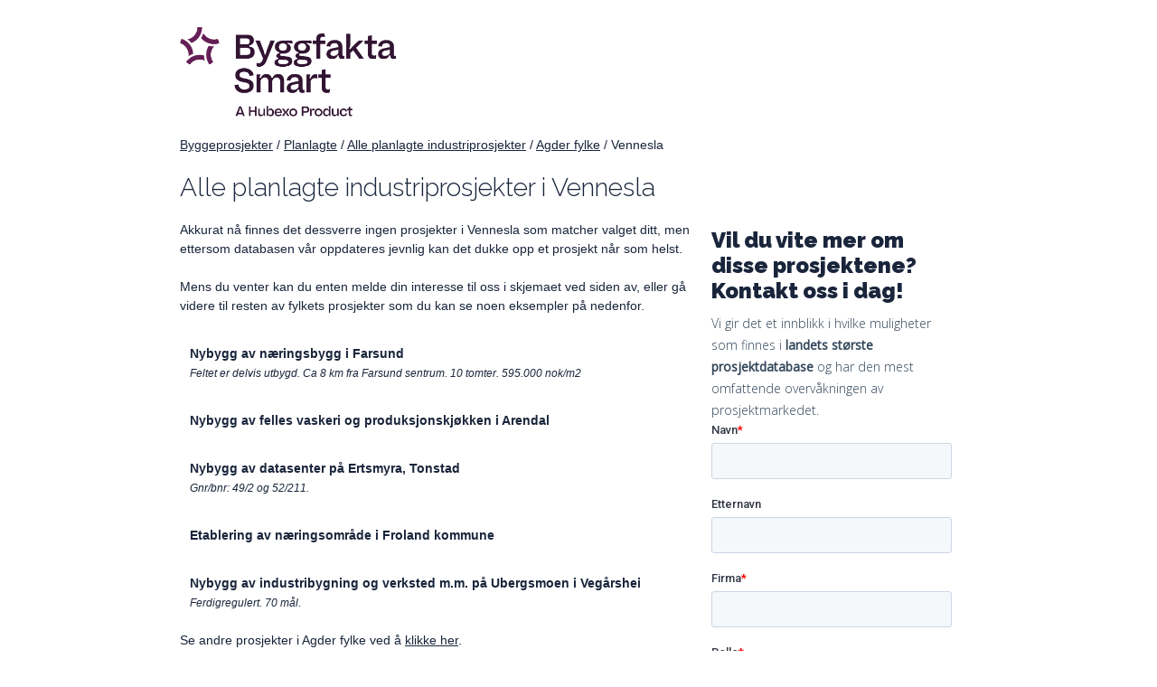

--- FILE ---
content_type: text/html; charset=utf-8
request_url: https://byggeprosjekt.byggfakta.no/planlagte/industriprosjekt/alle/uten-entreprenor/agder-fylke/vennesla
body_size: 3619
content:

<!DOCTYPE html>
<html>
<head>
    <meta charset="utf-8" />
    <meta name="viewport" content="width=device-width, initial-scale=1.0">
    <meta name="description" content="" />
    <meta name="keywords" content="Byggeprosjekter, Byggeinformasjon, Byggefirmaer, Anbud, Oppdrag, Byggebransjen" />

    <title>Kommende industriprosjekter i Vennesla | Byggfakta</title>
    <link href="/Content/css/style-min.css?v=20251217" rel="stylesheet" type="text/css" />
    <link rel="preconnect" href="https://fonts.gstatic.com">


    <link href="https://fonts.googleapis.com/css2?family=Raleway:wght@200;300;600;900&display=swap" rel="stylesheet">
    <link href="https://fonts.googleapis.com/css2?family=Open+Sans:wght@300;400&display=swap" rel="stylesheet">

    <link rel="icon" type="image/png" href="/Content/images/favicon-no/favicon-32x32.png">
</head>
<body id="norgebygges" class="nb-NO byggprojekt subPlanlagte">

        <!-- Google Tag Manager -->
        <script>
            (function (w, d, s, l, i) {
                w[l] = w[l] || []; w[l].push({
                    'gtm.start':

                        new Date().getTime(), event: 'gtm.js'
                }); var f = d.getElementsByTagName(s)[0],

                    j = d.createElement(s), dl = l != 'dataLayer' ? '&l=' + l : ''; j.async = true; j.src =

                        'https://www.googletagmanager.com/gtm.js?id=' + i + dl; f.parentNode.insertBefore(j, f);

            })(window, document, 'script', 'dataLayer', 'GTM-WWK4XJV');</script>
        <!-- End Google Tag Manager -->

    <div class="grid container">
        
<div class="mainHeader fixed">
    <a href="https://www.byggfakta.no">
        <img style="max-width: 250px;" src="/Content/images/byggfakta-logo.png?v=202512" alt="Byggfakta-logo med &#39;Powered by Hubexo&#39;. Byggfakta skaper konkurransefordeler og verdi for alle akt&#248;rer i bygg- og anleggsbransjen" />
    </a>
</div>

        


<style type="text/css">
    .project-container {
        padding: 10px;
        margin-bottom: 10px;
        background: rgba(255, 255, 255, 0.19);
        border: 1px solid rgba(255, 255, 255, 0.19);
    }
    .project-container.active {
        border: 1px solid #9dd3ff;
    }

    .project-link-choice, .project-input-box {
        display: none;
    }
    .county {
        color: #19253b;
    }

        .county a:after {
            content: '' !important;
        }
</style>
<div id="pageContent" class="byggprojekt-container">
    <style type="text/css">
    /* Breadcrumbs */
    .breadcrumbs {
        margin: 20px 0 0 0;
    }
</style>
<div class="col-1-1 breadcrumbs">
<a class='breadcrumb' href='/'>Byggeprosjekter</a>             / 
<a class='breadcrumb' href='/planlagte'>Planlagte</a>             / 
<a class='breadcrumb' href='/planlagte/industriprosjekt/alle/uten-entreprenor'>Alle planlagte industriprosjekter</a>             / 
<a class='breadcrumb' href='/planlagte/industriprosjekt/alle/uten-entreprenor/agder-fylke'>Agder fylke</a>             / 
<span>Vennesla</span></div>

    <div class="col-1-1 no-padding-right">
        <h1>Alle planlagte industriprosjekter i Vennesla</h1>

    </div>

    <div class="col-1-1 no-padding-right">
    </div>

    <div class="col-8-12 byggprojekt">
                    <p>Akkurat nå finnes det dessverre ingen prosjekter i Vennesla som matcher valget ditt, men ettersom databasen vår oppdateres jevnlig kan det dukke opp et prosjekt når som helst.</p>
                    <p>Mens du venter kan du enten melde din interesse til oss i skjemaet ved siden av, eller gå videre til resten av fylkets prosjekter som du kan se noen eksempler på nedenfor.</p>

    <div class="col-1-1 project-container">
        <span style="font-weight: bold"><a data-projektid="1177890" class="project-link">Nybygg av n&#230;ringsbygg i Farsund</a></span>
            <br />
            <span style="font-style:italic; font-size: 12px;">Feltet er delvis utbygd. Ca 8 km fra Farsund sentrum.
10 tomter.
595.000 nok/m2</span>
    </div>
    <div class="col-1-1 project-container">
        <span style="font-weight: bold"><a data-projektid="2680535" class="project-link">Nybygg av felles vaskeri og produksjonskj&#248;kken i Arendal</a></span>
            <br />
            <span style="font-style:italic; font-size: 12px;"></span>
    </div>
    <div class="col-1-1 project-container">
        <span style="font-weight: bold"><a data-projektid="2486484" class="project-link">Nybygg av datasenter p&#229; Ertsmyra, Tonstad</a></span>
            <br />
            <span style="font-style:italic; font-size: 12px;">Gnr/bnr: 49/2 og 52/211.</span>
    </div>
    <div class="col-1-1 project-container">
        <span style="font-weight: bold"><a data-projektid="2228457" class="project-link">Etablering av n&#230;ringsomr&#229;de i Froland kommune</a></span>
            <br />
            <span style="font-style:italic; font-size: 12px;"></span>
    </div>
    <div class="col-1-1 project-container">
        <span style="font-weight: bold"><a data-projektid="1172158" class="project-link">Nybygg av industribygning og verksted m.m. p&#229; Ubergsmoen i Veg&#229;rshei</a></span>
            <br />
            <span style="font-style:italic; font-size: 12px;">Ferdigregulert. 70 m&#229;l.</span>
    </div>

<p>
        <p>Se andre prosjekter i Agder fylke ved å <a href="http://byggeprosjekt.byggfakta.no/planlagte/industriprosjekt/alle/uten-entreprenor/agder-fylke">klikke her</a>.</p>
    
</p>
        
<style type="text/css">
    p.italic {
        font-style: italic;
    }
    .custom-container {
        margin: 20px 0;
    }
    .custom-container a::after {
        content: '' !important;
    }
</style>

<div class="col-1-1 custom-container">
</div>






    </div>

        <div id="gratiserbjudanden" class="col-4-12 right-column">

                <h3 style="font-size: 1.7em; margin-top: 8px;">Vil du vite mer om disse prosjektene? Kontakt oss i dag!</h3>
                <h4>Vi gir det et innblikk i hvilke muligheter som finnes i <b>landets største prosjektdatabase</b> og har den mest omfattende overvåkningen av prosjektmarkedet.</h4>
                <!--[if lte IE 8]>
                <script charset="utf-8" type="text/javascript" src="//js.hsforms.net/forms/v2-legacy.js"></script>
                <![endif]-->
                <script charset="utf-8" type="text/javascript" src="//js.hsforms.net/forms/v2.js"></script>
                <script>
                    hbspt.forms.create({
                        region: "na1",
                        portalId: "4993418",
                        formId: "3e9341c9-7625-42ef-ac4f-8d1e44bc2923"
                    });
                </script>
        </div>
</div>

        
<div id="footer">
    <div id="footerContent" class="clearfix">
    <div class="col-11-12" id="fotAdress" style="margin-left: 30px;">
        <a href="https://www.byggfakta.no">
            <img style="max-width: 250px;" src="/Content/images/byggfakta-logo.png?v=202512" alt="Byggfakta-logo med 'Powered by Hubexo'. Byggfakta skaper konkurransefordeler og verdi for alle aktører i bygg- og anleggsbransjen">
        </a>
        <h5 style="margin: 10px 0 5px 0;">Byggfakta</h5>

        <div class="col-6-12">
            <address>
                Elisabeth Von Hubschs gate 6, 1534 Moss<br>
                Pb 205, 1501 Moss<br />
                <a href="tel:69%2091%2024%2000">Tel: 69 91 24 00 </a><br />
                <a href="mailto:post@byggfakta.no">post@byggfakta.no</a>
            </address>
        </div>
        <div class="col-6-12">
            Nordens største leverandør av informasjon og markedsføringsløsninger til byggebransjen. Vi vet hvor det bygges, hvem som bygger og når det bygges.
        </div>
    </div>
    </div>
</div>






    </div>

    <script src="https://ajax.googleapis.com/ajax/libs/jquery/2.1.3/jquery.min.js"></script>
    <script src="/Scripts/headroom.min.js"></script>

    
    <script type="text/javascript">
        var path = $(".breadcrumbs").text().replace(/ +(?= )/g, '').replace(/(\r\n|\n|\r)/gm, "").trim();
        $("#txtOther").val(path);

        function checkRequiredFields() {
            var FelFinns = false;
            var Namn = $('#txtNamn').val();
            var Foretag = $('#txtForetag').val();
            var Telefon = $('#txtTelefon').val();
            var Epost = $('#txtEmail').val();

            if (Namn == '') {
                alert('Du måste fylla i ditt namn');
                FelFinns = true;
            }

            if (Foretag == '' && FelFinns == false) {
                alert('Du måste fylla i ditt företagsnamn');
                FelFinns = true;
            }

            if (Telefon == '' && FelFinns == false) {
                alert('Du måste fylla i ditt telefonnummer');
                FelFinns = true;
            }

            if (FelFinns == false) {
                document.formCampaign.submit();
            }
        }
    </script>

</body>
</html>
